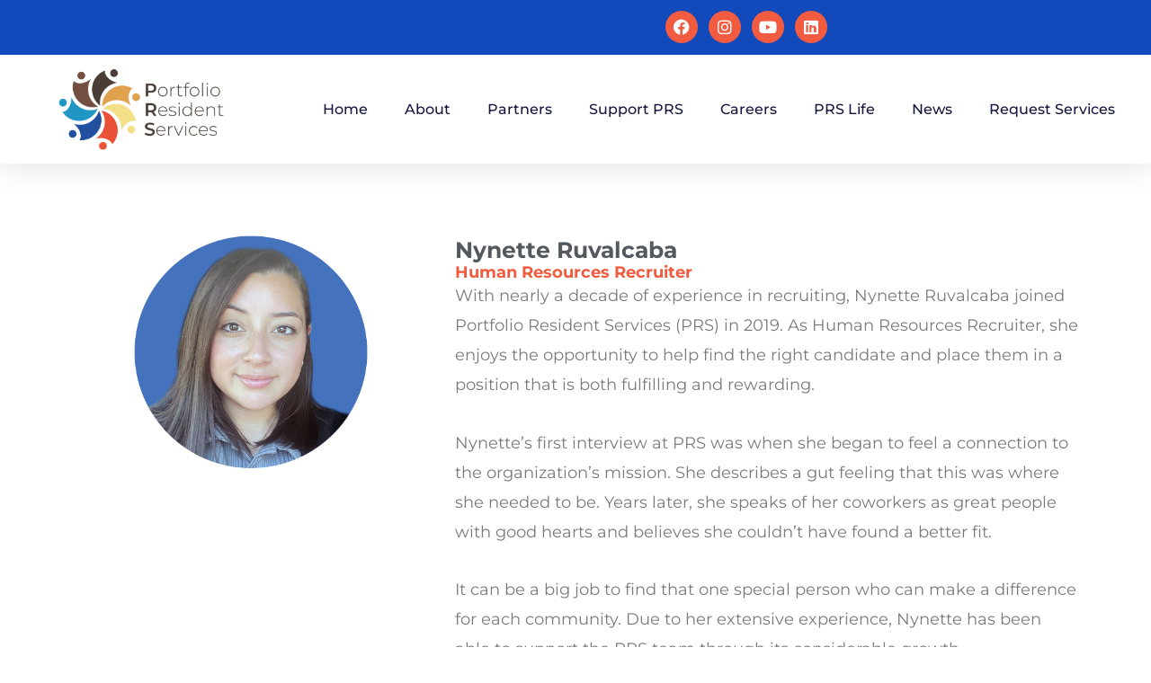

--- FILE ---
content_type: text/css
request_url: https://prspurpose.org/wp-content/uploads/elementor/css/post-6.css?ver=1763748590
body_size: 181
content:
.elementor-kit-6{--e-global-color-primary:#6EC1E4;--e-global-color-secondary:#54595F;--e-global-color-text:#7A7A7A;--e-global-color-accent:#61CE70;--e-global-color-9745606:#1249BB;--e-global-color-9d3d260:#0D97C2;--e-global-color-d10903f:#F15C40;--e-global-color-78b30d3:#0895C4;--e-global-color-bdbd42c:#F4DF87;--e-global-typography-primary-font-family:"Roboto";--e-global-typography-primary-font-weight:600;--e-global-typography-secondary-font-family:"Roboto Slab";--e-global-typography-secondary-font-weight:400;--e-global-typography-text-font-family:"Roboto";--e-global-typography-text-font-weight:400;--e-global-typography-accent-font-family:"Roboto";--e-global-typography-accent-font-weight:500;--e-global-typography-0a8e238-font-family:"Montserrat";--e-global-typography-0a8e238-font-size:47px;--e-global-typography-0a8e238-font-weight:700;--e-global-typography-9d350f7-font-family:"Montserrat";--e-global-typography-9d350f7-font-weight:400;--e-global-typography-e9c9cb2-font-family:"Montserrat";--e-global-typography-e9c9cb2-font-size:18px;--e-global-typography-e9c9cb2-font-weight:700;--e-global-typography-e9c9cb2-line-height:1.1em;--e-global-typography-c002ae5-font-family:"Montserrat";--e-global-typography-c002ae5-font-size:47px;--e-global-typography-c002ae5-font-weight:700;}.elementor-section.elementor-section-boxed > .elementor-container{max-width:1140px;}.e-con{--container-max-width:1140px;}.elementor-widget:not(:last-child){margin-block-end:20px;}.elementor-element{--widgets-spacing:20px 20px;--widgets-spacing-row:20px;--widgets-spacing-column:20px;}{}h1.entry-title{display:var(--page-title-display);}.elementor-kit-6 e-page-transition{background-color:#FFBC7D;}@media(max-width:1024px){.elementor-section.elementor-section-boxed > .elementor-container{max-width:1024px;}.e-con{--container-max-width:1024px;}}@media(max-width:767px){.elementor-kit-6{--e-global-typography-0a8e238-line-height:1.1em;--e-global-typography-c002ae5-font-size:41px;}.elementor-section.elementor-section-boxed > .elementor-container{max-width:767px;}.e-con{--container-max-width:767px;}}

--- FILE ---
content_type: text/css
request_url: https://prspurpose.org/wp-content/uploads/elementor/css/post-11406.css?ver=1763752176
body_size: 276
content:
.elementor-11406 .elementor-element.elementor-element-431921fc{--display:flex;--flex-direction:row;--container-widget-width:initial;--container-widget-height:100%;--container-widget-flex-grow:1;--container-widget-align-self:stretch;--flex-wrap-mobile:wrap;--margin-top:60px;--margin-bottom:60px;--margin-left:0px;--margin-right:0px;}.elementor-11406 .elementor-element.elementor-element-40205e6c{--display:flex;}.elementor-11406 .elementor-element.elementor-element-40205e6c.e-con{--flex-grow:0;--flex-shrink:0;}.elementor-widget-image .widget-image-caption{color:var( --e-global-color-text );font-family:var( --e-global-typography-text-font-family ), Sans-serif;font-weight:var( --e-global-typography-text-font-weight );}.elementor-11406 .elementor-element.elementor-element-3dbc271e img{width:66%;}.elementor-11406 .elementor-element.elementor-element-38ef8cff{--display:flex;}.elementor-widget-heading .elementor-heading-title{font-family:var( --e-global-typography-primary-font-family ), Sans-serif;font-weight:var( --e-global-typography-primary-font-weight );color:var( --e-global-color-primary );}.elementor-11406 .elementor-element.elementor-element-4368c0b6 .elementor-heading-title{font-family:"Montserrat", Sans-serif;font-size:25px;font-weight:700;color:var( --e-global-color-secondary );}.elementor-11406 .elementor-element.elementor-element-6a9f92c8 .elementor-heading-title{font-family:var( --e-global-typography-e9c9cb2-font-family ), Sans-serif;font-size:var( --e-global-typography-e9c9cb2-font-size );font-weight:var( --e-global-typography-e9c9cb2-font-weight );line-height:var( --e-global-typography-e9c9cb2-line-height );word-spacing:var( --e-global-typography-e9c9cb2-word-spacing );color:var( --e-global-color-d10903f );}.elementor-widget-text-editor{font-family:var( --e-global-typography-text-font-family ), Sans-serif;font-weight:var( --e-global-typography-text-font-weight );color:var( --e-global-color-text );}.elementor-widget-text-editor.elementor-drop-cap-view-stacked .elementor-drop-cap{background-color:var( --e-global-color-primary );}.elementor-widget-text-editor.elementor-drop-cap-view-framed .elementor-drop-cap, .elementor-widget-text-editor.elementor-drop-cap-view-default .elementor-drop-cap{color:var( --e-global-color-primary );border-color:var( --e-global-color-primary );}.elementor-11406 .elementor-element.elementor-element-69a62bf7{font-family:var( --e-global-typography-9d350f7-font-family ), Sans-serif;font-weight:var( --e-global-typography-9d350f7-font-weight );}@media(min-width:768px){.elementor-11406 .elementor-element.elementor-element-40205e6c{--width:37.341%;}}@media(max-width:1024px){.elementor-11406 .elementor-element.elementor-element-6a9f92c8 .elementor-heading-title{font-size:var( --e-global-typography-e9c9cb2-font-size );line-height:var( --e-global-typography-e9c9cb2-line-height );word-spacing:var( --e-global-typography-e9c9cb2-word-spacing );}}@media(max-width:767px){.elementor-11406 .elementor-element.elementor-element-6a9f92c8 .elementor-heading-title{font-size:var( --e-global-typography-e9c9cb2-font-size );line-height:var( --e-global-typography-e9c9cb2-line-height );word-spacing:var( --e-global-typography-e9c9cb2-word-spacing );}}

--- FILE ---
content_type: text/css
request_url: https://prspurpose.org/wp-content/uploads/elementor/css/post-28.css?ver=1763748590
body_size: 1290
content:
.elementor-28 .elementor-element.elementor-element-395ec784{--display:flex;--flex-direction:column;--container-widget-width:calc( ( 1 - var( --container-widget-flex-grow ) ) * 100% );--container-widget-height:initial;--container-widget-flex-grow:0;--container-widget-align-self:initial;--flex-wrap-mobile:wrap;--align-items:center;--gap:0px 0px;--row-gap:0px;--column-gap:0px;--flex-wrap:wrap;box-shadow:0px 5px 30px 0px rgba(0,0,0,0.1);--padding-top:0%;--padding-bottom:0%;--padding-left:0%;--padding-right:0%;--z-index:10;}.elementor-28 .elementor-element.elementor-element-6831d390{--display:flex;--flex-direction:row;--container-widget-width:calc( ( 1 - var( --container-widget-flex-grow ) ) * 100% );--container-widget-height:100%;--container-widget-flex-grow:1;--container-widget-align-self:stretch;--flex-wrap-mobile:wrap;--justify-content:space-between;--align-items:stretch;--gap:10px 10px;--row-gap:10px;--column-gap:10px;--margin-top:0px;--margin-bottom:0px;--margin-left:0px;--margin-right:0px;--padding-top:12px;--padding-bottom:12px;--padding-left:12px;--padding-right:12px;}.elementor-28 .elementor-element.elementor-element-6831d390:not(.elementor-motion-effects-element-type-background), .elementor-28 .elementor-element.elementor-element-6831d390 > .elementor-motion-effects-container > .elementor-motion-effects-layer{background-color:var( --e-global-color-9745606 );}.elementor-28 .elementor-element.elementor-element-5ccb12a5{--display:flex;--flex-direction:column;--container-widget-width:calc( ( 1 - var( --container-widget-flex-grow ) ) * 100% );--container-widget-height:initial;--container-widget-flex-grow:0;--container-widget-align-self:initial;--flex-wrap-mobile:wrap;--justify-content:center;--align-items:flex-start;--padding-top:0px;--padding-bottom:0px;--padding-left:0px;--padding-right:0px;}.elementor-28 .elementor-element.elementor-element-5ccb12a5.e-con{--flex-grow:0;--flex-shrink:0;}.elementor-28 .elementor-element.elementor-element-456b78bc{--display:flex;--flex-direction:row;--container-widget-width:calc( ( 1 - var( --container-widget-flex-grow ) ) * 100% );--container-widget-height:100%;--container-widget-flex-grow:1;--container-widget-align-self:stretch;--flex-wrap-mobile:wrap;--justify-content:flex-end;--align-items:center;--padding-top:0px;--padding-bottom:0px;--padding-left:0px;--padding-right:0px;}.elementor-28 .elementor-element.elementor-global-160{--grid-template-columns:repeat(0, auto);--icon-size:18px;--grid-column-gap:7px;--grid-row-gap:0px;}.elementor-28 .elementor-element.elementor-global-160 .elementor-widget-container{text-align:center;}.elementor-28 .elementor-element.elementor-global-160 .elementor-social-icon{background-color:var( --e-global-color-d10903f );}.elementor-28 .elementor-element.elementor-element-3641cadc{--display:flex;--flex-direction:row;--container-widget-width:calc( ( 1 - var( --container-widget-flex-grow ) ) * 100% );--container-widget-height:100%;--container-widget-flex-grow:1;--container-widget-align-self:stretch;--flex-wrap-mobile:wrap;--justify-content:space-between;--align-items:center;--gap:10px 10px;--row-gap:10px;--column-gap:10px;--margin-top:0px;--margin-bottom:0px;--margin-left:0px;--margin-right:0px;--padding-top:15px;--padding-bottom:15px;--padding-left:12px;--padding-right:12px;}.elementor-28 .elementor-element.elementor-element-3641cadc:not(.elementor-motion-effects-element-type-background), .elementor-28 .elementor-element.elementor-element-3641cadc > .elementor-motion-effects-container > .elementor-motion-effects-layer{background-color:#ffffff;}.elementor-widget-image .widget-image-caption{color:var( --e-global-color-text );font-family:var( --e-global-typography-text-font-family ), Sans-serif;font-weight:var( --e-global-typography-text-font-weight );}.elementor-28 .elementor-element.elementor-element-3e94a618{text-align:left;}.elementor-28 .elementor-element.elementor-element-3e94a618 img{width:236px;height:91px;object-fit:contain;object-position:center center;}.elementor-widget-nav-menu .elementor-nav-menu .elementor-item{font-family:var( --e-global-typography-primary-font-family ), Sans-serif;font-weight:var( --e-global-typography-primary-font-weight );}.elementor-widget-nav-menu .elementor-nav-menu--main .elementor-item{color:var( --e-global-color-text );fill:var( --e-global-color-text );}.elementor-widget-nav-menu .elementor-nav-menu--main .elementor-item:hover,
					.elementor-widget-nav-menu .elementor-nav-menu--main .elementor-item.elementor-item-active,
					.elementor-widget-nav-menu .elementor-nav-menu--main .elementor-item.highlighted,
					.elementor-widget-nav-menu .elementor-nav-menu--main .elementor-item:focus{color:var( --e-global-color-accent );fill:var( --e-global-color-accent );}.elementor-widget-nav-menu .elementor-nav-menu--main:not(.e--pointer-framed) .elementor-item:before,
					.elementor-widget-nav-menu .elementor-nav-menu--main:not(.e--pointer-framed) .elementor-item:after{background-color:var( --e-global-color-accent );}.elementor-widget-nav-menu .e--pointer-framed .elementor-item:before,
					.elementor-widget-nav-menu .e--pointer-framed .elementor-item:after{border-color:var( --e-global-color-accent );}.elementor-widget-nav-menu{--e-nav-menu-divider-color:var( --e-global-color-text );}.elementor-widget-nav-menu .elementor-nav-menu--dropdown .elementor-item, .elementor-widget-nav-menu .elementor-nav-menu--dropdown  .elementor-sub-item{font-family:var( --e-global-typography-accent-font-family ), Sans-serif;font-weight:var( --e-global-typography-accent-font-weight );}.elementor-28 .elementor-element.elementor-element-28c87a25 .elementor-menu-toggle{margin-left:auto;background-color:#ffffff;}.elementor-28 .elementor-element.elementor-element-28c87a25 .elementor-nav-menu .elementor-item{font-family:"Montserrat", Sans-serif;font-size:16px;font-weight:500;text-transform:capitalize;}.elementor-28 .elementor-element.elementor-element-28c87a25 .elementor-nav-menu--main .elementor-item{color:#16163f;fill:#16163f;padding-left:0px;padding-right:0px;}.elementor-28 .elementor-element.elementor-element-28c87a25 .elementor-nav-menu--main .elementor-item:hover,
					.elementor-28 .elementor-element.elementor-element-28c87a25 .elementor-nav-menu--main .elementor-item.elementor-item-active,
					.elementor-28 .elementor-element.elementor-element-28c87a25 .elementor-nav-menu--main .elementor-item.highlighted,
					.elementor-28 .elementor-element.elementor-element-28c87a25 .elementor-nav-menu--main .elementor-item:focus{color:var( --e-global-color-d10903f );fill:var( --e-global-color-d10903f );}.elementor-28 .elementor-element.elementor-element-28c87a25 .elementor-nav-menu--main .elementor-item.elementor-item-active{color:var( --e-global-color-d10903f );}.elementor-28 .elementor-element.elementor-element-28c87a25{--e-nav-menu-horizontal-menu-item-margin:calc( 41px / 2 );}.elementor-28 .elementor-element.elementor-element-28c87a25 .elementor-nav-menu--main:not(.elementor-nav-menu--layout-horizontal) .elementor-nav-menu > li:not(:last-child){margin-bottom:41px;}.elementor-28 .elementor-element.elementor-element-28c87a25 .elementor-nav-menu--dropdown a, .elementor-28 .elementor-element.elementor-element-28c87a25 .elementor-menu-toggle{color:var( --e-global-color-9745606 );fill:var( --e-global-color-9745606 );}.elementor-28 .elementor-element.elementor-element-28c87a25 .elementor-nav-menu--dropdown a:hover,
					.elementor-28 .elementor-element.elementor-element-28c87a25 .elementor-nav-menu--dropdown a.elementor-item-active,
					.elementor-28 .elementor-element.elementor-element-28c87a25 .elementor-nav-menu--dropdown a.highlighted,
					.elementor-28 .elementor-element.elementor-element-28c87a25 .elementor-menu-toggle:hover{color:var( --e-global-color-d10903f );}.elementor-28 .elementor-element.elementor-element-28c87a25 .elementor-nav-menu--dropdown a:hover,
					.elementor-28 .elementor-element.elementor-element-28c87a25 .elementor-nav-menu--dropdown a.elementor-item-active,
					.elementor-28 .elementor-element.elementor-element-28c87a25 .elementor-nav-menu--dropdown a.highlighted{background-color:rgba(0,0,0,0);}.elementor-28 .elementor-element.elementor-element-28c87a25 .elementor-nav-menu--dropdown a.elementor-item-active{color:var( --e-global-color-d10903f );background-color:rgba(0,0,0,0);}.elementor-28 .elementor-element.elementor-element-28c87a25 .elementor-nav-menu--dropdown .elementor-item, .elementor-28 .elementor-element.elementor-element-28c87a25 .elementor-nav-menu--dropdown  .elementor-sub-item{font-family:"Montserrat", Sans-serif;font-size:16px;font-weight:400;}.elementor-28 .elementor-element.elementor-element-28c87a25 .elementor-nav-menu--main .elementor-nav-menu--dropdown, .elementor-28 .elementor-element.elementor-element-28c87a25 .elementor-nav-menu__container.elementor-nav-menu--dropdown{box-shadow:0px 15px 20px 0px rgba(0,0,0,0.1);}.elementor-28 .elementor-element.elementor-element-28c87a25 .elementor-nav-menu--dropdown a{padding-left:10px;padding-right:10px;padding-top:20px;padding-bottom:20px;}.elementor-28 .elementor-element.elementor-element-28c87a25 .elementor-nav-menu--main > .elementor-nav-menu > li > .elementor-nav-menu--dropdown, .elementor-28 .elementor-element.elementor-element-28c87a25 .elementor-nav-menu__container.elementor-nav-menu--dropdown{margin-top:15px !important;}.elementor-28 .elementor-element.elementor-element-28c87a25 div.elementor-menu-toggle{color:var( --e-global-color-d10903f );}.elementor-28 .elementor-element.elementor-element-28c87a25 div.elementor-menu-toggle svg{fill:var( --e-global-color-d10903f );}.elementor-28 .elementor-element.elementor-element-28c87a25 div.elementor-menu-toggle:hover{color:var( --e-global-color-d10903f );}.elementor-28 .elementor-element.elementor-element-28c87a25 div.elementor-menu-toggle:hover svg{fill:var( --e-global-color-d10903f );}.elementor-theme-builder-content-area{height:400px;}.elementor-location-header:before, .elementor-location-footer:before{content:"";display:table;clear:both;}@media(max-width:1024px){.elementor-28 .elementor-element.elementor-element-6831d390{--padding-top:27px;--padding-bottom:27px;--padding-left:15px;--padding-right:15px;}.elementor-28 .elementor-element.elementor-element-3641cadc{--padding-top:20px;--padding-bottom:20px;--padding-left:15px;--padding-right:15px;}.elementor-28 .elementor-element.elementor-element-3e94a618 img{width:133px;}.elementor-28 .elementor-element.elementor-element-3e94a618 > .elementor-widget-container{padding:0px 90px 0px 0px;}.elementor-28 .elementor-element.elementor-element-28c87a25 .elementor-nav-menu--main > .elementor-nav-menu > li > .elementor-nav-menu--dropdown, .elementor-28 .elementor-element.elementor-element-28c87a25 .elementor-nav-menu__container.elementor-nav-menu--dropdown{margin-top:20px !important;}}@media(max-width:767px){.elementor-28 .elementor-element.elementor-element-6831d390{--padding-top:15px;--padding-bottom:15px;--padding-left:15px;--padding-right:15px;}.elementor-28 .elementor-element.elementor-element-456b78bc{--width:100%;--flex-direction:row-reverse;--container-widget-width:initial;--container-widget-height:100%;--container-widget-flex-grow:1;--container-widget-align-self:stretch;--flex-wrap-mobile:wrap-reverse;--justify-content:space-between;}.elementor-28 .elementor-element.elementor-element-3e94a618 img{width:146px;}.elementor-28 .elementor-element.elementor-element-3e94a618 > .elementor-widget-container{padding:0px 0px 0px 0px;}.elementor-28 .elementor-element.elementor-element-28c87a25 .elementor-nav-menu--dropdown .elementor-item, .elementor-28 .elementor-element.elementor-element-28c87a25 .elementor-nav-menu--dropdown  .elementor-sub-item{font-size:16px;}.elementor-28 .elementor-element.elementor-element-28c87a25 .elementor-nav-menu--dropdown a{padding-top:24px;padding-bottom:24px;}.elementor-28 .elementor-element.elementor-element-28c87a25 .elementor-nav-menu--main > .elementor-nav-menu > li > .elementor-nav-menu--dropdown, .elementor-28 .elementor-element.elementor-element-28c87a25 .elementor-nav-menu__container.elementor-nav-menu--dropdown{margin-top:20px !important;}.elementor-28 .elementor-element.elementor-element-28c87a25{--nav-menu-icon-size:36px;}}@media(min-width:768px){.elementor-28 .elementor-element.elementor-element-6831d390{--content-width:1200px;}.elementor-28 .elementor-element.elementor-element-5ccb12a5{--width:541px;}.elementor-28 .elementor-element.elementor-element-456b78bc{--width:500px;}.elementor-28 .elementor-element.elementor-element-3641cadc{--content-width:1200px;}}@media(max-width:1024px) and (min-width:768px){.elementor-28 .elementor-element.elementor-element-5ccb12a5{--width:75%;}.elementor-28 .elementor-element.elementor-element-456b78bc{--width:28%;}}

--- FILE ---
content_type: text/css
request_url: https://prspurpose.org/wp-content/uploads/elementor/css/post-57.css?ver=1763751747
body_size: 454
content:
.elementor-57 .elementor-element.elementor-element-fcce686{--display:flex;--flex-direction:row;--container-widget-width:calc( ( 1 - var( --container-widget-flex-grow ) ) * 100% );--container-widget-height:100%;--container-widget-flex-grow:1;--container-widget-align-self:stretch;--flex-wrap-mobile:wrap;--align-items:center;}.elementor-57 .elementor-element.elementor-element-fcce686:not(.elementor-motion-effects-element-type-background), .elementor-57 .elementor-element.elementor-element-fcce686 > .elementor-motion-effects-container > .elementor-motion-effects-layer{background-color:var( --e-global-color-9745606 );}.elementor-57 .elementor-element.elementor-element-6884c14{--display:flex;}.elementor-57 .elementor-element.elementor-element-6884c14.e-con{--flex-grow:0;--flex-shrink:0;}.elementor-widget-image .widget-image-caption{color:var( --e-global-color-text );font-family:var( --e-global-typography-text-font-family ), Sans-serif;font-weight:var( --e-global-typography-text-font-weight );}.elementor-57 .elementor-element.elementor-element-a953ecc img{width:17%;}.elementor-widget-text-editor{font-family:var( --e-global-typography-text-font-family ), Sans-serif;font-weight:var( --e-global-typography-text-font-weight );color:var( --e-global-color-text );}.elementor-widget-text-editor.elementor-drop-cap-view-stacked .elementor-drop-cap{background-color:var( --e-global-color-primary );}.elementor-widget-text-editor.elementor-drop-cap-view-framed .elementor-drop-cap, .elementor-widget-text-editor.elementor-drop-cap-view-default .elementor-drop-cap{color:var( --e-global-color-primary );border-color:var( --e-global-color-primary );}.elementor-57 .elementor-element.elementor-element-cb36241 > .elementor-widget-container{padding:17px 17px 0px 17px;}.elementor-57 .elementor-element.elementor-element-cb36241{font-family:"Montserrat", Sans-serif;font-weight:400;line-height:1.5em;color:var( --e-global-color-astglobalcolor5 );}.elementor-57 .elementor-element.elementor-element-2739429{--display:flex;}.elementor-57 .elementor-element.elementor-element-5d59c48{width:var( --container-widget-width, 137.975% );max-width:137.975%;--container-widget-width:137.975%;--container-widget-flex-grow:0;}.elementor-57 .elementor-element.elementor-element-5d59c48.elementor-element{--flex-grow:0;--flex-shrink:0;}.elementor-57 .elementor-element.elementor-element-5d59c48 img{height:344px;}.elementor-57 .elementor-element.elementor-element-0667956{--display:flex;}.elementor-57 .elementor-element.elementor-global-160{--grid-template-columns:repeat(0, auto);--icon-size:18px;--grid-column-gap:7px;--grid-row-gap:0px;}.elementor-57 .elementor-element.elementor-global-160 .elementor-widget-container{text-align:center;}.elementor-57 .elementor-element.elementor-global-160 .elementor-social-icon{background-color:var( --e-global-color-d10903f );}.elementor-57 .elementor-element.elementor-element-411c15d{--display:flex;--flex-direction:row;--container-widget-width:initial;--container-widget-height:100%;--container-widget-flex-grow:1;--container-widget-align-self:stretch;--flex-wrap-mobile:wrap;}.elementor-57 .elementor-element.elementor-element-a218637{--display:flex;}.elementor-57 .elementor-element.elementor-element-a218637.e-con{--flex-grow:0;--flex-shrink:0;}.elementor-57 .elementor-element.elementor-element-5070c96{text-align:center;}.elementor-theme-builder-content-area{height:400px;}.elementor-location-header:before, .elementor-location-footer:before{content:"";display:table;clear:both;}@media(min-width:768px){.elementor-57 .elementor-element.elementor-element-6884c14{--width:29.936%;}.elementor-57 .elementor-element.elementor-element-a218637{--width:100%;}}

--- FILE ---
content_type: image/svg+xml
request_url: https://prspurpose.org/wp-content/uploads/2023/08/prsArtboard-1-copy.svg
body_size: 990
content:
<svg xmlns="http://www.w3.org/2000/svg" id="Layer_1" viewBox="0 0 300 300"><defs><style>.cls-1{fill:#fff;}</style></defs><circle class="cls-1" cx="86.43" cy="32.07" r="13.24"></circle><circle class="cls-1" cx="22.43" cy="126.14" r="13.24"></circle><circle class="cls-1" cx="56.01" cy="234.86" r="13.24"></circle><circle class="cls-1" cx="161.93" cy="276.43" r="13.24"></circle><circle class="cls-1" cx="260.5" cy="219.59" r="13.24"></circle><circle class="cls-1" cx="277.58" cy="107.1" r="13.24"></circle><circle class="cls-1" cx="200.31" cy="23.57" r="13.24"></circle><path class="cls-1" d="m112.82,48.88c-19.89,12.76-42.53,13.47-52.72,2.25-3.93,12.29-4.52,25.81-.95,39.21,4.97,18.65,17.03,33.52,32.51,42.48,15.36,8.9,34.09,11.97,52.6,7.16.08-.02.15-.03.23-.05-.04-.08-.08-.16-.12-.24-16.52-9.69-27.61-25.12-32.19-42.29-4.61-17.28-2.62-36.32,7.06-53.02-.04-.02-.08-.04-.12-.07-1.97,1.6-4.05,3.14-6.28,4.57Z"></path><path class="cls-1" d="m52.02,116.01c-2.44,23.5-16.01,41.64-31.13,42.61,7.16,10.74,17.35,19.64,30.05,25.21,17.68,7.75,36.82,7.6,53.48,1.1,16.53-6.45,30.62-19.17,38.41-36.64.03-.07.07-.14.1-.21-.09-.02-.17-.04-.26-.06-17.88,6.87-36.86,5.91-53.13-1.23-16.38-7.18-30.02-20.62-37.04-38.59-.04.02-.09.04-.13.05.02,2.54-.07,5.13-.34,7.76Z"></path><path class="cls-1" d="m66.56,205.4c16.85,16.57,22.56,38.49,13.88,50.91,12.86,1.11,26.17-1.31,38.45-7.76,17.08-8.98,28.91-24.03,34.23-41.11,5.27-16.95,4.12-35.89-4.67-52.87-.04-.07-.07-.14-.1-.21-.07.06-.14.11-.21.17-5.78,18.26-18.37,32.49-34.11,40.76-15.83,8.32-34.84,10.6-53.27,4.87-.01.04-.02.09-.04.14,2,1.57,3.96,3.25,5.85,5.11Z"></path><path class="cls-1" d="m145.49,249.81c23.46-2.83,44.15,6.38,48.45,20.92,8.89-9.36,15.31-21.27,17.92-34.89,3.64-18.95-.74-37.59-10.78-52.4-9.96-14.69-25.48-25.61-44.24-29.34-.08-.02-.15-.04-.23-.05,0,.09,0,.18,0,.27,10.66,15.91,13.93,34.63,10.57,52.08-3.38,17.56-13.45,33.84-29.43,44.67.03.04.06.07.08.11,2.47-.58,5.02-1.07,7.65-1.38Z"></path><path class="cls-1" d="m229.44,215.84c12.42-20.1,32.54-30.52,46.57-24.81-1.77-12.78-7.07-25.23-16.08-35.77-12.54-14.67-29.84-22.87-47.67-24.27-17.7-1.39-35.91,3.94-50.53,16.27-.06.05-.12.1-.18.15.07.05.14.11.21.17,19.08,1.6,35.75,10.72,47.3,24.23,11.62,13.6,18.06,31.63,16.55,50.87.05,0,.09,0,.14,0,1.09-2.3,2.3-4.59,3.69-6.84Z"></path><path class="cls-1" d="m255.26,129.03c-7.96-22.25-3.56-44.47,9.67-51.88-11.09-6.59-24.13-10.21-37.99-9.75-19.29.65-36.49,9.05-48.71,22.12-12.12,12.96-19.33,30.52-18.81,49.64,0,.08,0,.16,0,.23.09-.02.18-.04.26-.06,13.15-13.92,30.68-21.25,48.44-21.85,17.88-.6,35.98,5.62,50.08,18.8.03-.03.06-.07.09-.11-1.12-2.28-2.15-4.65-3.04-7.15Z"></path><path class="cls-1" d="m203.53,54.69c-22.35-7.66-36.97-24.97-34.51-39.92-12.08,4.56-23.04,12.49-31.32,23.61-11.53,15.48-15.69,34.16-13.1,51.86,2.57,17.56,11.79,34.15,27.06,45.66.06.05.12.1.18.15.04-.08.08-.16.12-.24-2.67-18.96,2.53-37.24,13.15-51.49,10.68-14.34,26.84-24.61,45.94-27.41,0-.05-.02-.09-.02-.14-2.48-.55-4.98-1.22-7.49-2.08Z"></path></svg>